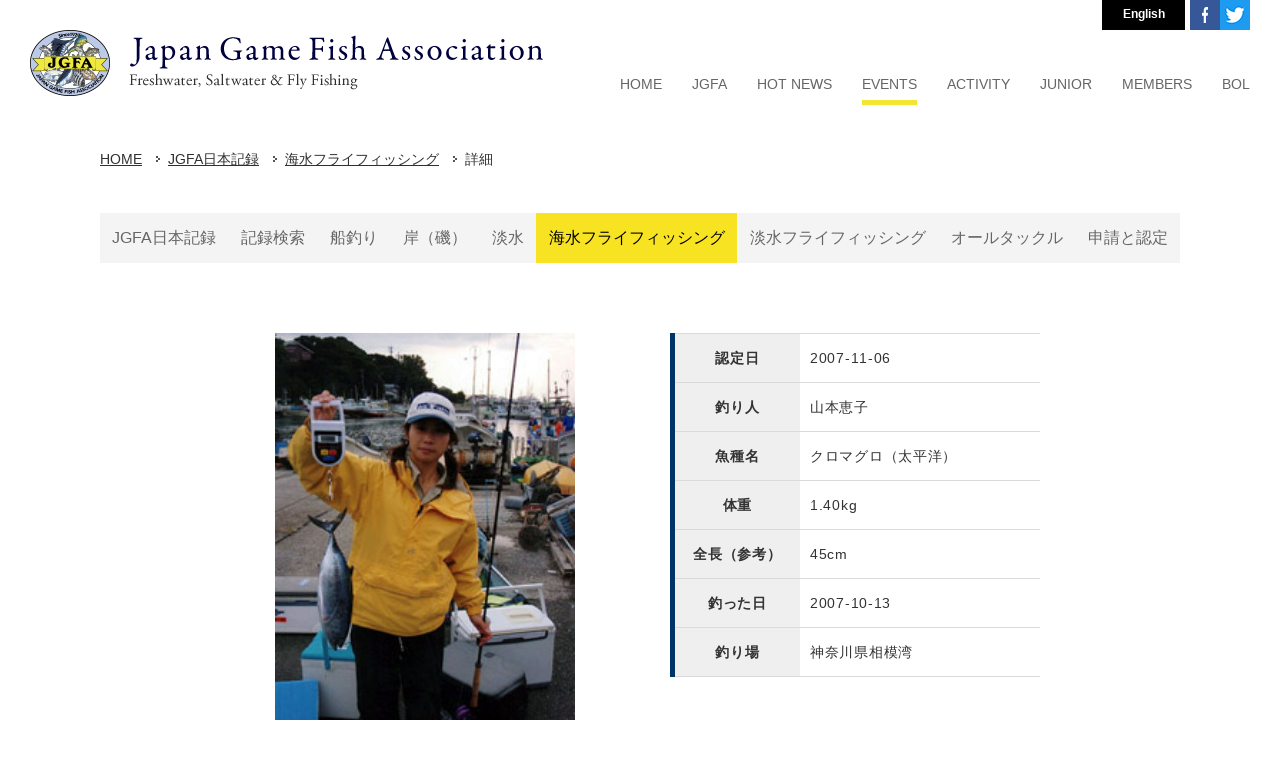

--- FILE ---
content_type: text/html; charset=UTF-8
request_url: https://www.jgfa.or.jp/record/detail.php?LM_PIC_TNO=1995&JR=&ref=saltfly
body_size: 34672
content:
<!DOCTYPE html PUBLIC "-//W3C//DTD XHTML 1.0 Transitional//EN" "http://www.w3.org/TR/xhtml1/DTD/xhtml1-transitional.dtd">
<html xmlns="http://www.w3.org/1999/xhtml" lang="ja" xml:lang="ja">
<head>
<meta http-equiv="Content-Type" content="text/html; charset=UTF-8" />
<meta name="keywords" content="" />
<meta name="description" content="「いい釣りをいつまでも」JGFAは、年齢・性別・国籍を越えてこの志を持つあらゆるジャンルの釣り人達で構成する、釣り人による、釣り人のための非営利(アマチュア)の団体です" />
<title>詳細 - 海水フライフィッシング - JGFA日本記録(IGFA世界記録) | JGFA NPO法人ジャパンゲームフィッシュ協会 | 山本恵子 | クロマグロ（太平洋） | 1.40kg</title>
<meta property="og:title" content="詳細 - 海水フライフィッシング - JGFA日本記録(IGFA世界記録) | JGFA NPO法人ジャパンゲームフィッシュ協会 | 山本恵子 | クロマグロ（太平洋） | 1.40kg" />
<meta property="og:type" content="" />
<meta property="og:description" content="" />
<meta property="og:url" content="https://www.jgfa.or.jp/record/saltfly/" />
<meta property="og:site_name" content="JGFA NPO法人ジャパンゲームフィッシュ協会" />
<meta name="format-detection" content="telephone=no" />
<link rel="icon" href="https://www.jgfa.or.jp/global-image/site/favicon.ico" type="image/vnd.microsoft.icon" />
<link rel="shortcut icon" href="https://www.jgfa.or.jp/global-image/site/favicon.ico" type="image/vnd.microsoft.icon"  />
<link rel="apple-touch-icon" href="https://www.jgfa.or.jp/global-image/site/webclip.png" /> 
<link href="https://www.jgfa.or.jp/usr-data/modules/extMdlFormGnrtr/css/common.css" rel="stylesheet" type="text/css" media="all" />
<link href="https://www.jgfa.or.jp/usr-data/modules/extMdlEventCalendar/css/common.css" rel="stylesheet" type="text/css" media="all" />
<link href="https://www.jgfa.or.jp/usr-data/modules/extMdlBlogMngr/css/common.css" rel="stylesheet" type="text/css" media="all" />
<link href="https://www.jgfa.or.jp/_cache/AllUnits.css?20260124092227" rel="stylesheet" type="text/css" media="all" />
<link href="https://www.jgfa.or.jp/css/jgfa-2017_25/common_skin.css?20230512" rel="stylesheet" type="text/css" media="all" />
<link type="text/css" href="https://www.jgfa.or.jp/js/lightbox251/css/lightbox.css" rel="stylesheet" media="all" />
<link href="https://www.jgfa.or.jp/js/jquery-ui/css/overcast/jquery-ui-1.8.23.custom.css" rel="stylesheet" type="text/css" media="all" />
<link href="https://www.jgfa.or.jp/js/mobiscroll/css/mobiscroll-2.0.1.custom.min.css" rel="stylesheet" type="text/css" media="all" />



<script type="text/javascript">
/*<[CDATA[*/
var bingotopurl = "https://www.jgfa.or.jp";
var cover_duration = 1000;
var cover_interval = 4000;
var coverAutoID;
/*]]>*/
</script>
<script src="https://www.jgfa.or.jp/js/imported.min.js" type="text/javascript"></script>
<!--Version 1.6.x-->
<!--[if lt IE 9]>
	<script src="https://www.jgfa.or.jp/js/html5shiv.js"></script>
	<script src="//cdnjs.cloudflare.com/ajax/libs/respond.js/1.4.2/respond.min.js" type="text/javascript"></script>
<![endif]-->
<script type="text/javascript" src="https://www.jgfa.or.jp/js/device/device.min.js" id="bdefault-device"></script>
<script type="text/javascript" src="https://www.jgfa.or.jp/js/modernizr/modernizr.custom.js" id="bdefault-modernizr"></script>
<script type="text/javascript" src="https://www.jgfa.or.jp/js/jquery-min.js" id="jquery-b"></script>
<script type="text/javascript" src="https://www.jgfa.or.jp/js/jquery.ui/js/jquery-ui.custom.min.js"></script>
<script type="text/javascript" src="https://www.jgfa.or.jp/js/jquery.easing.js"></script>
<script type="text/javascript" src="https://www.jgfa.or.jp/js/jquery.inview/jquery.inview.min.js" id="bdefault-inview"></script>
<script type="text/javascript" src="https://www.jgfa.or.jp/js/lightbox251/js/lightbox.js"></script>
<script type="text/javascript" src="https://www.jgfa.or.jp/js/flipsnap.min.js" id="bdefault-flipsnap"></script>
<script type="text/javascript" src="https://www.jgfa.or.jp/js/mobiscroll/js/mobiscroll-2.0.1.custom.min.js" ></script>
<script type="text/javascript" src="https://www.jgfa.or.jp/js/jquery.lazyload.min.js" id="bdefault-lazyload"></script>
<!--<script type="text/javascript" src="https://www.jgfa.or.jp/js/masonry.pkgd.min.js"></script>-->
<script type="text/javascript" src="https://www.jgfa.or.jp/js/jquery_backgroundsize/jquery.backgroundSize.js" id="bdefault-backgroundsize"></script>
<script type="text/javascript" src="https://www.jgfa.or.jp/js/bingo_bg_video.js"></script>



<style type="text/css">
  .Tangerine { font-family: 'Tangerine', cursive; }
  .MrDafoe { font-family: 'Mr Dafoe', cursive; }
  .Dancing { font-family: 'Dancing Script', cursive; }
  .Playball { font-family: 'Playball', cursive; }
  .Lato { font-family: 'Lato', sans-serif; }
  .Playfair { font-family: 'Playfair Display', serif; }
  .PTsans { font-family: 'PT Sans', sans-serif; }
  .Roboto { font-family: 'Roboto', sans-serif; }
  .Lora { font-family: 'Lora', serif; }
  .Muli { font-family: 'Muli', sans-serif; }
  .OpenSans { font-family: 'Open Sans', sans-serif; }
  .League { font-family: 'League Script', cursive; }
</style>

<script type="text/javascript">
  WebFontConfig = {
    google: { families: [ 'Tangerine::latin', 'Mr+Dafoe::latin', 'Dancing+Script::latin', 'Playball::latin', 'Lato:400,100italic:latin', 'Playfair+Display:400,700italic:latin', 'PT+Sans:400,400italic:latin', 'Roboto:400,300italic:latin', 'Lora:400,400italic:latin', 'Muli:400,300italic:latin', 'Open+Sans:400,600:latin', 'League+Script::latin' ] }
  };
  (function() {
    var wf = document.createElement('script');
    wf.src = ('https:' == document.location.protocol ? 'https' : 'http') +
      '://ajax.googleapis.com/ajax/libs/webfont/1/webfont.js';
    wf.type = 'text/javascript';
    wf.async = 'true';
    var s = document.getElementsByTagName('script')[0];
    s.parentNode.insertBefore(wf, s);
  })();</script> 

<script type="text/javascript">
var gaJsHost = (("https:" == document.location.protocol) ? "https://ssl." : "http://www.");
document.write(unescape("%3Cscript src='" + gaJsHost + "google-analytics.com/ga.js' type='text/javascript'%3E%3C/script%3E"));
</script>
<script type="text/javascript">
try {
var pageTracker = _gat._getTracker("UA-13170118-1");
pageTracker._addOrganic("Infoseek","qt");pageTracker._addOrganic("goo","MT");
pageTracker._trackPageview();
} catch(err) {}</script>


<!-- Google tag (gtag.js) -->
<script async src="https://www.googletagmanager.com/gtag/js?id=G-N07Z9P3CE5"></script>
<script>
  window.dataLayer = window.dataLayer || [];
  function gtag(){dataLayer.push(arguments);}
  gtag('js', new Date());

  gtag('config', 'G-N07Z9P3CE5');
</script>


<!-- Google Tag Manager 2025.10.31 seabass photo contests -->
<script>(function(w,d,s,l,i){w[l]=w[l]||[];w[l].push({'gtm.start':
new Date().getTime(),event:'gtm.js'});var f=d.getElementsByTagName(s)[0],
j=d.createElement(s),dl=l!='dataLayer'?'&l='+l:'';j.async=true;j.src=
'https://www.googletagmanager.com/gtm.js?id='+i+dl;f.parentNode.insertBefore(j,f);
})(window,document,'script','dataLayer','GTM-NPBPS4LS');</script>
<!-- End Google Tag Manager -->

<script type="text/javascript">

j$(function(){
	if(j$("#localNaviArea")[0]) {
		//ローカルメニュートップ固定
		j$(window).scroll(function() {
			var box = j$("#localNaviArea");
			if(j$(window).scrollTop() >= j$("#mainArea").offset().top) {
				box.addClass("fixed");
				j$("#mainArea").css({"padding-top":(box.height()+70)});
			} else {
				box.removeClass("fixed");
				j$("#mainArea").css({"padding-top":0});
			}
		});
	}
});

</script>


<link type="text/css" href="https://www.jgfa.or.jp/usr-data/template/jgfa-2017_25/css/g-common.css" rel="stylesheet" media="all" />
<link href="https://fonts.googleapis.com/css?family=EB+Garamond" rel="stylesheet" />

</head>

<body id="page4">
  <div id="wrapper" class="subPage18 pcode-">
    <!--ページコンテナー/-->
    <div id="container">
      <div id="containerInner" style="">
        <div id="headerOuter">
                    <!--ヘッダーエリア/-->
          <div id="headerAreaSection" style="">
            <div id="headerAreaOuter" class="clearfix" style="width: 1220px;  height: 130px;">
              <!--ロゴ/-->
              <div id="headerArea">
                <div id="headerAreaImage">
                                    <p id="HdLogo" style="position: absolute; width: 513px; height: 66px; top: 30px; left: 0px;"><a id="hlogo_anc" class="transparentImg" href="https://www.jgfa.or.jp/" title="JGFA NPO法人ジャパンゲームフィッシュ協会" style="width: 513px; height: 66px; background-image: url(https://www.jgfa.or.jp/global-image/header/13-logo.png?20260124212227);">JGFA NPO法人ジャパンゲームフィッシュ協会</a></p>
                                  </div>
              </div>
              <!--/ロゴ-->
              <!--グローバルナビゲーションエリア/-->
              <div id="globalNaviAreaSection">
                <div id="globalNaviAreaOuter">
                  <div id="globalNaviArea">
                    <div id="ddsmoothmenu" class="ddsmoothmenu">
                      <ul class="menuFirst">
                        <li id="navi1" class="color02 color03 color04"><a href="https://www.jgfa.or.jp/" title="ホーム"><span class="txtOuter">HOME</span></a></li>
                        <li id="navi2" class="color02 color03 color04">
                          <span class="txtOuter">JGFA</span>
                          <ul class="menuSecond localMenuUl">
                            <li class="color05 color06 color07 color08"><a href="https://www.jgfa.or.jp/about/" title="JGFAについて"><span class="txtOuter">JGFAについて</span></a></li>
                            <li class="color05 color06 color07 color08"><a href="https://www.jgfa.or.jp/about/office/" title="事務局"><span class="txtOuter">事務局</span></a></li>
                            <li class="color05 color06 color07 color08"><a href="https://www.jgfa.or.jp/about/officers/" title="役員・名誉会員・顧問"><span class="txtOuter">役員・名誉会員・顧問</span></a></li>
                            <li class="color05 color06 color07 color08"><a href="https://www.jgfa.or.jp/about/ambassador/" title="アンバサダー&amp;評議員"><span class="txtOuter">アンバサダー&amp;評議員</span></a></li>
                            <li class="color05 color06 color07 color08"><a href="https://www.jgfa.or.jp/about/entry/" title="入会案内"><span class="txtOuter">入会案内</span></a></li>
                            <li class="color05 color06 color07 color08"><a href="https://www.jgfa.or.jp/about/associate_member/" title="賛助会員"><span class="txtOuter">賛助会員</span></a></li>
				<li class="color05 color06 color07 color08"><a href="https://www.jgfa.or.jp/about/committees/" title="専門委員会（組織図）"><span class="txtOuter">専門委員会（組織図）</span></a></li>
                                                        <li class="color05 color06 color07 color08"><a href="https://www.jgfa.or.jp/mailmag/" title="メールマガジン"><span class="txtOuter">メールマガジン</span></a></li>
                          </ul>
                        </li>
                        <li id="navi3" class="color02 color03 color04">
                          <span class="txtOuter">HOT NEWS</span>
                          <ul class="menuSecond localMenuUl">
                            <li class="color05 color06 color07 color08"><a href="https://www.jgfa.or.jp/news/" title="すべてのニュース"><span class="txtOuter">すべてのニュース</span></a></li>
                            <li class="color05 color06 color07 color08"><a href="https://www.jgfa.or.jp/news/tr/" title="タグ&リリース"><span class="txtOuter">タグ&amp;リリース</span></a></li>
                            <li class="color05 color06 color07 color08"><a href="https://www.jgfa.or.jp/news/junior/" title="ジュニアクラブニュース"><span class="txtOuter">ジュニアクラブニュース</span></a></li>
                            <li class="color05 color06 color07 color08"><a href="https://www.jgfa.or.jp/news/event/" title="イベントお知らせ"><span class="txtOuter">イベントお知らせ</span></a></li>
                            <li class="color05 color06 color07 color08"><a href="https://www.jgfa.or.jp/news/evnt-rslt/" title="イベント結果"><span class="txtOuter">イベント結果</span></a></li>
                            <li class="color05 color06 color07 color08"><a href="https://www.jgfa.or.jp/news/topics/" title="お知らせ"><span class="txtOuter">お知らせ</span></a></li>
                            <li class="color05 color06 color07 color08"><a href="https://www.jgfa.or.jp/news/baglmt/" title="バッグリミット"><span class="txtOuter">バッグリミット</span></a></li>
                            <li class="color05 color06 color07 color08"><a href="https://www.jgfa.or.jp/news/billfish/" title="カジキ釣り大会"><span class="txtOuter">カジキ釣り大会</span></a></li>
                          </ul>
                        </li>
			 <li id="navi4" class="color02 color03 color04">
                          <span class="txtOuter">EVENTS</span>
                          <ul class="menuSecond localMenuUl">
                            <li class="color05 color06 color07 color08"><a href="https://www.jgfa.or.jp/event/" title="イベントスケジュール"><span class="txtOuter">イベントスケジュール</span></a></li>
                          </ul>
                        </li>
                        <li id="navi5" class="color02 color03 color04">
                          <span class="txtOuter">ACTIVITY</span>
                          <ul class="menuSecond localMenuUl">
                                                        <li class="color05 color06 color07 color08"><a href="https://www.jgfa.or.jp/contest/" title="フィッシングコンテスト"><span class="txtOuter">フィッシングコンテスト</span></a></li>
                            <li class="color05 color06 color07 color08"><a href="https://www.jgfa.or.jp/memorablecatch/" title="C&amp;Rフォトコンテスト"><span class="txtOuter">C&amp;Rフォトコンテスト</span></a></li>
                                                        <li class="color05 color06 color07 color08"><a href="https://www.jgfa.or.jp/record/" title="JGFA日本記録"><span class="txtOuter">JGFA日本記録</span></a></li>
                            <li class="color05 color06 color07 color08"><a href="https://www.jgfa.or.jp/record/entry/" title="記録申請と認定"><span class="txtOuter">記録申請と認定</span></a></li>
                            <li class="color05 color06 color07 color08"><a href="https://www.jgfa.or.jp/special_club/" title="スペシャルクラブ"><span class="txtOuter">スペシャルクラブ</span></a></li>
                          </ul>
                        </li>
                        <li id="navi6" class="color02 color03 color04">
                          <span class="txtOuter">JUNIOR</span>
                          <ul class="menuSecond localMenuUl">
                            <li class="color05 color06 color07 color08"><a href="https://www.jgfa.or.jp/junior/" title="ジュニアアングラーズクラブとは"><span class="txtOuter">ジュニアアングラーズクラブとは</span></a></li>
                            <li class="color05 color06 color07 color08"><a href="https://www.jgfa.or.jp/junior/record/" title="オールタックルジュニア"><span class="txtOuter">オールタックルジュニア</span></a></li>
                            <li class="color05 color06 color07 color08"><a href="https://www.jgfa.or.jp/junior/shinsei/" title="ジュニア記録申請&amp;認定"><span class="txtOuter">ジュニア記録申請&amp;認定</span></a></li>
                            <li class="color05 color06 color07 color08"><a href="https://www.jgfa.or.jp/junior/news/" title="ジュニアクラブニュース"><span class="txtOuter">ジュニアクラブニュース</span></a></li>
                            <li class="color05 color06 color07 color08"><a href="https://www.jgfa.or.jp/junior/entry/" title="ジュニアクラブ入会案内"><span class="txtOuter">ジュニアクラブ入会案内</span></a></li>
                          </ul>
                        </li>
                        <li id="navi7" class="color02 color03 color04">
                          <span class="txtOuter">MEMBERS</span>
                          <ul class="menuSecond localMenuUl">
                            <li class="color05 color06 color07 color08"><a href="https://www.jgfa.or.jp/record/entry/" title="日本記録申請"><span class="txtOuter">日本記録申請</span></a></li>
                            <li class="color05 color06 color07 color08"><a href="https://www.jgfa.or.jp/special_club/entry/" title="スペシャルクラブ申請"><span class="txtOuter">スペシャルクラブ申請</span></a></li>
                            <li class="color05 color06 color07 color08"><a href="https://www.jgfa.or.jp/junior/shinsei/" title="ジュニア記録申請"><span class="txtOuter">ジュニア記録申請</span></a></li>
                            <li class="color05 color06 color07 color08"><a href="https://www.jgfa.or.jp/tr/release/" title="T&amp;Rタグ放流報告受付"><span class="txtOuter">T&amp;Rタグ放流報告受付</span></a></li>
                            <li class="color05 color06 color07 color08"><a href="https://www.jgfa.or.jp/tr/entry/" title="T&amp;R再捕報告受付"><span class="txtOuter">T&amp;R再捕報告受付</span></a></li>
                          </ul>
                        </li>
                        <li id="navi8" class="color02 color03 color04">
                          <span class="txtOuter">BOL</span>
                          <ul class="menuSecond localMenuUl">
                            <li class="color05 color06 color07 color08"><a href="https://www.jgfa.or.jp/bol/bol_entry/" title="BOL入会案内"><span class="txtOuter">BOL入会案内</span></a></li>
                            <li class="color05 color06 color07 color08"><a href="https://www.jgfa.or.jp/bol/" title="BOL釣果速報（会員向け）"><span class="txtOuter">BOL釣果速報（会員向け）</span></a></li>
                            <li class="color05 color06 color07 color08"><a href="https://www.jgfa.or.jp/bol/search/" title="BOL釣果検索（会員向け）"><span class="txtOuter">BOL釣果検索（会員向け）</span></a></li>
                            <li class="color05 color06 color07 color08"><a href="https://www.jgfa.or.jp/bol/entry.php" title="BOL釣果報告（会員向け）"><span class="txtOuter">BOL釣果報告（会員向け）</span></a></li>
                          </ul>
                        </li>
                      </ul>
                    </div>
                  </div>
                </div>
              </div>
              <!--/グローバルナビゲーションエリア-->
              <div id="headerNav" class="clearfix">
                <ul>
                  <li class="btnLang"><a href="https://www.jgfa.or.jp/e/" title="English">English</a></li>
                  <li class="btnTwitter"><a href="https://twitter.com/npoJGFA" title="JGFAオフィシャルTwitter" target="_blank">JGFAオフィシャルTwitter</a></li>

                  <li class="btnFacebook"><a href="https://www.facebook.com/NPO%E6%B3%95%E4%BA%BA-%E3%82%B8%E3%83%A3%E3%83%91%E3%83%B3%E3%82%B2%E3%83%BC%E3%83%A0%E3%83%95%E3%82%A3%E3%83%83%E3%82%B7%E3%83%A5%E5%8D%94%E4%BC%9A-JGFA-200608133335094/" title="JGFAオフィシャルFacebook" target="_blank">JGFAオフィシャルFacebook</a></li>

                </ul>
              </div>
            </div>
          </div>
          <!--/ヘッダーエリア-->
                  </div>
                        <!--コンテンツエリア/-->
        <div id="contentsAreaSection" class="transparentImg">
          <div id="contentsAreaOuter">
            <div id="contentsArea">
                            <!--パンくずリスト/-->
              <div id="breadcrumbsList">
                <ul>
                                    <li><a href="https://www.jgfa.or.jp/" title="HOME">HOME</a></li>
                                    <li><a href="https://www.jgfa.or.jp/record/" title="JGFA日本記録">JGFA日本記録</a></li>
                                    <li><a href="https://www.jgfa.or.jp/record/saltfly/">海水フライフィッシング</a></li>
                                    <li>詳細</li>
                                  </ul>
              </div>
              <!--/パンくずリスト-->
                            <!--メインエリア/-->
              <div id="mainArea">
                                <!--ローカルナビゲーションエリア/-->
                <div id="localNaviArea">
                  <ul>
                    			                    <li class=""><a href="https://www.jgfa.or.jp/record/" title="JGFA日本記録">JGFA日本記録</a></li>
			                    			                    <li class=""><a href="https://www.jgfa.or.jp/record/search/" title="記録検索">記録検索</a></li>
			                    			                    <li class=""><a href="https://www.jgfa.or.jp/record/boat/" title="船釣り">船釣り</a></li>
			                    			                    <li class=""><a href="https://www.jgfa.or.jp/record/shore/" title="岸（磯）">岸（磯）</a></li>
			                    			                    <li class=""><a href="https://www.jgfa.or.jp/record/fresh/" title="淡水">淡水</a></li>
			                    			                    <li class="active"><a href="https://www.jgfa.or.jp/record/saltfly/" title="海水フライフィッシング">海水フライフィッシング</a></li>
			                    			                    <li class=""><a href="https://www.jgfa.or.jp/record/freshfly/" title="淡水フライフィッシング">淡水フライフィッシング</a></li>
			                    			                    <li class=""><a href="https://www.jgfa.or.jp/record/alltackle/" title="オールタックル">オールタックル</a></li>
			                    			                    <li class=""><a href="https://www.jgfa.or.jp/record/entry/" title="申請と認定">申請と認定</a></li>
			                                      </ul>
                </div>
                <!--/ローカルナビゲーションエリア-->
                                <div id="user-area">
                                    <div class="RecordContentWrapper">
  <div class="col2-1">
    <div class="box1">
      <div class="containerInner">
        <div class="hsNormal" id="unit">
          <div style="padding-top:0px;padding-bottom:0px;" class="bImgOrg">
            <div style="width:300px; margin: 0 auto;" class="bImgOrgInner"> <img width="300" src="/record/photo/images/2007111995.jpg" border="0" alt="山本恵子" /> </div>
          </div>
        </div>
      </div>
    </div>
    <div class="box2">
      <div class="containerInner">
        <div class="hsNormal">
          <div class="bTxt">
            <table class="recordDetail" border="0" cellspacing="0" cellpadding="0">
              <tr>
                <th>認定日</th>
                <td>2007-11-06</td>
              </tr>
              <tr>
                <th>釣り人</th>
                <td>山本恵子</td>
              </tr>
              <tr>
                <th>魚種名</th>
                <td>クロマグロ（太平洋）</td>
              </tr>
              <tr>
                <th>体重</th>
                <td>1.40kg</td>
              </tr>
              <tr>
                <th>全長（参考）</th>
                <td>45cm</td>
              </tr>
              <tr>
                <th>釣った日</th>
                <td>2007-10-13</td>
              </tr>
              <tr>
                <th>釣り場</th>
                <td>神奈川県相模湾</td>
              </tr>






            </table>
          </div>
        </div>
        <div class="hsNormal"> 
          
          <!-- facebook /-->
          <div class="snsbox">
            <iframe src="//www.facebook.com/plugins/like.php?href=https%3A%2F%2Fwww.jgfa.or.jp%2Frecord%2Fdetail.php?LM_PIC_TNO%3D1995%26JR%3D%26ref%3Dsaltfly&amp;send=false&amp;layout=box_count&amp;width=70&amp;show_faces=false&amp;action=like&amp;colorscheme=light&amp;font=arial&amp;height=90" scrolling="no" frameborder="0" style="border:none; overflow:hidden; width:75px; height:90px;" allowTransparency="true"></iframe>
          </div>
          <!--/ facebook --> 
          
          <!-- g+ /-->
          <div class="snsbox">
            <div class="g-plusone" data-size="tall"></div>
            
            <script type="text/javascript">
              window.___gcfg = {lang: 'ja'};
              (function() {
                var po = document.createElement('script'); po.type = 'text/javascript'; po.async = true;
                po.src = 'https://apis.google.com/js/plusone.js';
                var s = document.getElementsByTagName('script')[0]; s.parentNode.insertBefore(po, s);
              })();
            </script>
            
          </div>
          <!--/ g+ --> 
          
          <!-- twitter /-->
          <div class="snsbox"> <a href="http://twitter.com/share" class="twitter-share-button" data-count="vertical" data-lang="ja">Tweet</a> <script>!function(d,s,id){var js,fjs=d.getElementsByTagName(s)[0];if(!d.getElementById(id)){js=d.createElement(s);js.id=id;js.src="//platform.twitter.com/widgets.js";fjs.parentNode.insertBefore(js,fjs);}}(document,"script","twitter-wjs");</script> </div>
          <!--/ twitter --> 
          
        </div>
      </div>
    </div>
    <br class="clr">
  </div>
  <div class="col1">
    <div class="box1">
      <div class="containerInner">
        <div class="hsNormal">
          <div class="bTxt" style="text-align: center;">
            <a href="/record/saltfly/?back=1" class="button">戻る</a>
          </div>
        </div>
                <div class="hsNormal">
          <div id="mapOuter" style="display:none;">
            <div id="google_map_canvas" style="width: 700px; height: 300px;"></div>
            <p>※上記釣り場より地図を自動検索し、周辺の地図を表示しております。<br />
              その為、実際の釣り場とは異なりますのでご了承ください。</p>
          </div>
        </div>
                <div class="hsNormal">
          <div class="fb-comments" data-href="https://www.jgfa.or.jp/record/detail.php?LM_PIC_TNO=1995&amp;JR=" data-num-posts="5" data-width="700"></div>
        </div>
      </div>
    </div>
  </div>
</div>
 
<script type="text/javascript" src="http://maps.google.com/maps/api/js?sensor=false"></script> 
<script type="text/javascript">

//<![CDATA[
Event.observe(window, 'load', function() {
    var geocoder = new google.maps.Geocoder();
    var result = true;
	var address = "神奈川県相模湾";
	if (geocoder && address) {
		geocoder.geocode({'address': address}, function (results, status) {
			if (status == google.maps.GeocoderStatus.OK) {
				$('mapOuter').style.display="block";
				latlng = results[0].geometry.location;

				var myLatlng = new google.maps.LatLng(latlng.lat(), latlng.lng());
				var myOptions = {
					  zoom: 8,
					  center: myLatlng,
					  mapTypeId: google.maps.MapTypeId.ROADMAP,
					  mapTypeControl : true,
					  mapTypeControlOptions : {style : google.maps.MapTypeControlStyle.DROPDOWN_MENU},
					  navigationControl: true,
					  navigationControlOptions : {
						  style : google.maps.NavigationControlStyle.SMALL,
						  position : google.maps.ControlPosition.TOP_LEFT
					  },
					  scrollwheel: false
				};
				var map = new google.maps.Map(document.getElementById("google_map_canvas"), myOptions);

				var title = "神奈川県相模湾";
				var marker = new google.maps.Marker({
					position: myLatlng,
					map: map,
					title: title
				});

			} else {
				//alert('住所の場所が見つかりません');
				$('mapOuter').style.display="none";
			}
		});
	} else {
		//alert('住所の場所が見つかりません');
		$('mapOuter').style.display="none";
	}
});

//]]>

</script> 
<div id="fb-root"></div>
 
<script>(function(d, s, id) {
  var js, fjs = d.getElementsByTagName(s)[0];
  if (d.getElementById(id)) return;
  js = d.createElement(s); js.id = id;
  js.src = "//connect.facebook.net/ja_JP/all.js#xfbml=1";
  fjs.parentNode.insertBefore(js, fjs);
}(document, 'script', 'facebook-jssdk'));</script> 

                </div>
              </div>
              <!--/メインエリア-->
            </div>
          </div>
        </div>
        <!--/コンテンツエリア-->
                <!--フッターエリア/-->
        <div id="footerAreaSection">
          <div id="footerAreaOuter">
            <p class="pagetop transparentImg"><a href="#wrapper" title="ページトップ">ページトップ</a></p>
             
             
            <!--フッターフリーテキストエリア/-->
            <div id="footerFreeArea">
              <div class="footerLink">
 <ul>
  <li><a href="/about/" title="JGFAについて">JGFAについて</a></li>
  <li><a href="/about/entry/" title="JGFA入会案内">JGFA入会案内</a></li>
  <li><a href="/about/associate_member/" title="賛助会員入会案内">賛助会員入会案内</a></li>
  <li><a href="/news/" title="HOTニュース">HOTニュース</a></li>
  <li><a href="/news/event/" title="イベント">イベント</a></li>
  <li><a href="/record/search/" title="JGFA日本記録">JGFA日本記録</a></li>
  <li><a href="/special_club/5pound/" title="スペシャルクラブ">スペシャルクラブ</a></li>
  <li><a href="/junior/" title="ジュニアアングラーズクラブ">ジュニアアングラーズクラブ</a></li>
  <li><a href="/bol/" title="BOL釣果速報">BOL釣果速報</a></li>
  <li><a href="/contest/" title="フィッシングコンテスト">フィッシングコンテスト</a></li>
  <li><a href="/savefish/" title="タグ&リリース">タグ&amp;リリース</a></li>
  <li><a href="/savefish/" title="キャッチ&リリース">キャッチ&amp;リリース</a></li>
  <li><a href="/savefish/" title="バッグリミット">バッグリミット</a></li>
  <li><a href="/igfa/" title="IGFAルール">IGFAルール</a></li>
  <li><a href="/igfa/about/" title="IGFAとは">IGFAとは</a></li>
  <li><a href="/igfa/gallery/" title="IGFAフォトギャラリー">IGFAフォトギャラリー</a></li>
  <li><a href="/igfa/representatives/" title="IGFAレップ">IGFAレップ</a></li>

  <li><a href="/store/" title="JGFAストア">JGFAストア</a></li>
  <li><a href="/friend_shop/" title="JGFAフレンドショップ">JGFAフレンドショップ</a></li>
  <li><a href="/memorablecatch/" title="C&Rフォトコンテスト">C&Rフォトコンテスト</a></li>
  <li><a href="https://www.jgfa.or.jp/mailmag/" title="メールマガジン">メールマガジン</a></li>
  <li><a href="/qa/" title="FAQ's">FAQ's</a></li>
  <li><a href="https://www.jgfa.or.jp/contact/" title="JGFAへの問い合わせ">JGFAへの問い合わせ</a></li>
  <li><a href="/links/" title="リンク">リンク</a></li>
 </ul>
</div>
            </div>
            <!--/フッターフリーテキストエリア--> 
                        <div id="footerArea" class="clearfix">
              <!--フッターナビゲーションエリア/-->
              <div id="footerNaviArea">
                <ul><li><a href="https://www.jgfa.or.jp/security_policy/"  title="セキュリティポリシー">セキュリティポリシー</a></li>
<li><a href="https://www.jgfa.or.jp/copyright/"  title="著作権について">著作権について</a></li>
<li><a href="https://www.jgfa.or.jp/sitemap/"  title="サイトマップ">サイトマップ</a></li></ul>
              </div>
              <!--/フッターナビゲーションエリア--> 
              <!--コピーライト/-->
              <p id="pCopyright">© JGFA. All rights reserved.</p>
              <!--/コピーライト--> 
            </div>
          </div>
        </div>
        <!--/フッターエリア-->
              </div>
    </div>
    <!--/ページコンテナー-->
  </div>

<!--カバースライド/-->
<script src="https://www.jgfa.or.jp/js/cover/coverFade.js" type="text/javascript"></script>
<script src="https://www.jgfa.or.jp/js/cover/coverSlide.js" type="text/javascript"></script>
<script type="text/javascript" src="https://www.jgfa.or.jp/js/jquery.bingo/jquery.bscroller.js"></script>
<script type="text/javascript" src="https://www.jgfa.or.jp/js/jquery.bingo/jquery.bfixer.js"></script>
<script type="text/javascript" src="https://www.jgfa.or.jp/js/jquery.bingo/jquery.bhover.js"></script>
<script type="text/javascript" src="https://www.jgfa.or.jp/usr-data/template/jgfa-2017_25/js/ddsmoothmenu/ddsmoothmenu.js"></script>
<script type="text/javascript" src="https://www.jgfa.or.jp/usr-data/template/jgfa-2017_25/js/skin.js"></script>
<script type="text/javascript">
/*<[CDATA[*/
j$(function(){
if(j$('#coverArea').length){
bEffectNone.start();
}
});
/*]]>*/
</script>
<!--/カバースライド-->


<script type="text/javascript">
//<![CDATA[
j$(function(){


var delay = 0;
var duration = 0;
var intvID;

intvID = setInterval(j$.fn.fadeImg, delay);


ddsmoothmenu.init({
mainmenuid: "ddsmoothmenu", //menu DIV id
orientation: 'h', //Horizontal or vertical menu: Set to "h" or "v"
classname: 'ddsmoothmenu', //class added to menu's outer DIV
//customtheme: ["#1c5a80", "#18374a"],
contentsource: "markup" //"markup" or ["container_id", "path_to_menu_file"]
});
});
//]]>
</script>


<!-- Google Tag Manager (noscript) 2025.10.31 seabass photo contests-->
<noscript><iframe src="https://www.googletagmanager.com/ns.html?id=GTM-NPBPS4LS"
height="0" width="0" style="display:none;visibility:hidden"></iframe></noscript>
<!-- End Google Tag Manager (noscript) --></body>
</html>

--- FILE ---
content_type: text/html; charset=utf-8
request_url: https://accounts.google.com/o/oauth2/postmessageRelay?parent=https%3A%2F%2Fwww.jgfa.or.jp&jsh=m%3B%2F_%2Fscs%2Fabc-static%2F_%2Fjs%2Fk%3Dgapi.lb.en.2kN9-TZiXrM.O%2Fd%3D1%2Frs%3DAHpOoo_B4hu0FeWRuWHfxnZ3V0WubwN7Qw%2Fm%3D__features__
body_size: 161
content:
<!DOCTYPE html><html><head><title></title><meta http-equiv="content-type" content="text/html; charset=utf-8"><meta http-equiv="X-UA-Compatible" content="IE=edge"><meta name="viewport" content="width=device-width, initial-scale=1, minimum-scale=1, maximum-scale=1, user-scalable=0"><script src='https://ssl.gstatic.com/accounts/o/2580342461-postmessagerelay.js' nonce="AoehaGq-n0sGxzLNOhUJ7A"></script></head><body><script type="text/javascript" src="https://apis.google.com/js/rpc:shindig_random.js?onload=init" nonce="AoehaGq-n0sGxzLNOhUJ7A"></script></body></html>